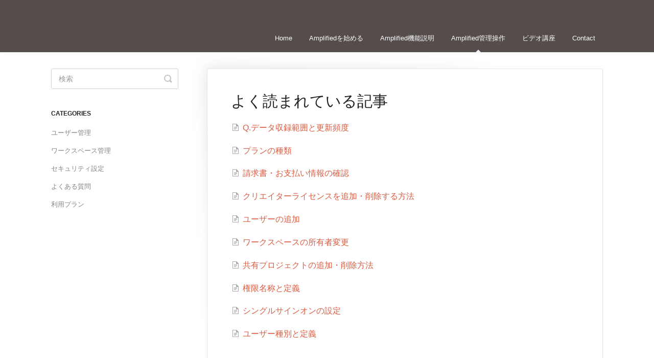

--- FILE ---
content_type: text/html; charset=utf-8
request_url: https://ja.support.amplified.ai/collection/369-amplified
body_size: 3461
content:


<!DOCTYPE html>
<html>
    
<head>
    <meta charset="utf-8"/>
    <title>Amplified管理操作 - サポートセンター</title>
    <meta name="viewport" content="width=device-width, maximum-scale=1"/>
    <meta name="apple-mobile-web-app-capable" content="yes"/>
    <meta name="format-detection" content="telephone=no">
    <meta name="description" content="メンバーやワークスペース、セキュリティなどのシステム面について説明します。"/>
    <meta name="author" content="Amplified"/>
    <link rel="canonical" href="https://ja.support.amplified.ai/collection/369-amplified"/>
    

    
        <link rel="stylesheet" href="//d3eto7onm69fcz.cloudfront.net/assets/stylesheets/launch-1763061805798.css">
    
    <style>
        body { background: #ffffff; }
        .navbar .navbar-inner { background: #554c4c; }
        .navbar .nav li a, 
        .navbar .icon-private-w  { color: #ffffff; }
        .navbar .brand, 
        .navbar .nav li a:hover, 
        .navbar .nav li a:focus, 
        .navbar .nav .active a, 
        .navbar .nav .active a:hover, 
        .navbar .nav .active a:focus  { color: #ffffff; }
        .navbar a:hover .icon-private-w, 
        .navbar a:focus .icon-private-w, 
        .navbar .active a .icon-private-w, 
        .navbar .active a:hover .icon-private-w, 
        .navbar .active a:focus .icon-private-w { color: #ffffff; }
        #serp-dd .result a:hover,
        #serp-dd .result > li.active,
        #fullArticle strong a,
        #fullArticle a strong,
        .collection a,
        .contentWrapper a,
        .most-pop-articles .popArticles a,
        .most-pop-articles .popArticles a:hover span,
        .category-list .category .article-count,
        .category-list .category:hover .article-count { color: #da5b40; }
        #fullArticle, 
        #fullArticle p, 
        #fullArticle ul, 
        #fullArticle ol, 
        #fullArticle li, 
        #fullArticle div, 
        #fullArticle blockquote, 
        #fullArticle dd, 
        #fullArticle table { color:#554c4c; }
    </style>
    
        <link rel="stylesheet" href="//s3.amazonaws.com/helpscout.net/docs/assets/60405fceccb8ef54df6c54b6/attachments/60611ba6207e3b1188e20e96/helpscout3.css">
    
    <link rel="apple-touch-icon-precomposed" href="//d3eto7onm69fcz.cloudfront.net/assets/ico/touch-152.png">
    <link rel="shortcut icon" type="image/png" href="//d33v4339jhl8k0.cloudfront.net/docs/assets/60405fceccb8ef54df6c54b6/images/607555d9e0324b5fdfd0a3e0/Amplified.png">
    <!--[if lt IE 9]>
    
        <script src="//d3eto7onm69fcz.cloudfront.net/assets/javascripts/html5shiv.min.js"></script>
    
    <![endif]-->
    
        <script type="application/ld+json">
        {"@context":"https://schema.org","@type":"WebSite","url":"https://ja.support.amplified.ai","potentialAction":{"@type":"SearchAction","target":"https://ja.support.amplified.ai/search?query={query}","query-input":"required name=query"}}
        </script>
    
    
</head>
    
    <body>
        
<header id="mainNav" class="navbar">
    <div class="navbar-inner">
        <div class="container-fluid">
            <a class="brand" href="https://ja.support.amplified.ai/">
            
                <span>サポートセンター</span>
            
            </a>
            
                <button type="button" class="btn btn-navbar" data-toggle="collapse" data-target=".nav-collapse">
                    <span class="sr-only">Toggle Navigation</span>
                    <span class="icon-bar"></span>
                    <span class="icon-bar"></span>
                    <span class="icon-bar"></span>
                </button>
            
            <div class="nav-collapse collapse">
                <nav role="navigation"><!-- added for accessibility -->
                <ul class="nav">
                    
                        <li id="home"><a href="/">Home <b class="caret"></b></a></li>
                    
                    
                        
                            <li  id="amplified"><a href="/collection/58-amplified">Amplifiedを始める  <b class="caret"></b></a></li>
                        
                            <li  id="amplified"><a href="/collection/320-amplified">Amplified機能説明  <b class="caret"></b></a></li>
                        
                            <li  class="active"  id="amplified"><a href="/collection/369-amplified">Amplified管理操作  <b class="caret"></b></a></li>
                        
                            <li  id="collection"><a href="/collection/68-collection">ビデオ講座  <b class="caret"></b></a></li>
                        
                    
                    
                        <li id="contact"><a href="#" class="contactUs" onclick="window.Beacon('open')">Contact</a></li>
                        <li id="contactMobile"><a href="#" class="contactUs" onclick="window.Beacon('open')">Contact</a></li>
                    
                </ul>
                </nav>
            </div><!--/.nav-collapse -->
        </div><!--/container-->
    </div><!--/navbar-inner-->
</header>
        <section id="contentArea" class="container-fluid">
            <div class="row-fluid">
                <section id="main-content" class="span9">
                    <div class="contentWrapper">
                        

    <h1>よく読まれている記事</h1>
    
        <ul class="articleList">
            
                <li><a href="/article/93-faq-data-coverage"><i class="icon-article-doc"></i><span>Q.データ収録範囲と更新頻度<span></a></li>
            
                <li><a href="/article/390-subscription-plans"><i class="icon-article-doc"></i><span>プランの種類<span></a></li>
            
                <li><a href="/article/211-manage-billing"><i class="icon-article-doc"></i><span>請求書・お支払い情報の確認<span></a></li>
            
                <li><a href="/article/208-subscription-buy-license"><i class="icon-article-doc"></i><span>クリエイターライセンスを追加・削除する方法<span></a></li>
            
                <li><a href="/article/373-team-add-user"><i class="icon-article-doc"></i><span>ユーザーの追加<span></a></li>
            
                <li><a href="/article/386-workspace-change-owner"><i class="icon-article-doc"></i><span>ワークスペースの所有者変更<span></a></li>
            
                <li><a href="/article/209-subscription-add-projects"><i class="icon-article-doc"></i><span>共有プロジェクトの追加・削除方法<span></a></li>
            
                <li><a href="/article/378-team-privilege-definitions"><i class="icon-article-doc"></i><span>権限名称と定義<span></a></li>
            
                <li><a href="/article/381-security-sso"><i class="icon-article-doc"></i><span>シングルサインオンの設定<span></a></li>
            
                <li><a href="/article/377-team-license-defined"><i class="icon-article-doc"></i><span>ユーザー種別と定義<span></a></li>
            
        </ul><!--/articleList-->
    

                    </div><!--/contentWrapper-->
                    
                </section><!--/content-->
                <aside id="sidebar" class="span3">
                 

<form action="/search" method="GET" id="searchBar" class="sm" autocomplete="off">
    
                    <input type="hidden" name="collectionId" value="659b3802ca9db2764427017c"/>
                    <input type="text" name="query" title="search-query" class="search-query" placeholder="検索" value="" aria-label="検索" />
                    <button type="submit">
                        <span class="sr-only">Toggle Search</span>
                        <i class="icon-search"></i>
                    </button>
                    <div id="serp-dd" style="display: none;" class="sb">
                        <ul class="result">
                        </ul>
                    </div>
                
</form>

                
                    <h3>Categories</h3>
                    <ul class="nav nav-list">
                    
                        
                            <li ><a href="/category/372-category">ユーザー管理  <i class="icon-arrow"></i></a></li>
                        
                    
                        
                            <li ><a href="/category/384-category">ワークスペース管理  <i class="icon-arrow"></i></a></li>
                        
                    
                        
                            <li ><a href="/category/379-category">セキュリティ設定  <i class="icon-arrow"></i></a></li>
                        
                    
                        
                            <li ><a href="/category/394-category">よくある質問  <i class="icon-arrow"></i></a></li>
                        
                    
                        
                            <li ><a href="/category/389-category">利用プラン  <i class="icon-arrow"></i></a></li>
                        
                    
                    </ul>
                
                </aside><!--/span-->
            </div><!--/row-->
            <div id="noResults" style="display:none;">No results found</div>
            <footer>
                

<p>&copy;
    
        <a href="https://ja.support.amplified.ai/">Amplified</a>
    
    2025. <span>Powered by <a rel="nofollow noopener noreferrer" href="https://www.helpscout.com/docs-refer/?co=Amplified&utm_source=docs&utm_medium=footerlink&utm_campaign=Docs+Branding" target="_blank">Help Scout</a></span>
    
        
    
</p>

            </footer>
        </section><!--/.fluid-container-->
        
            

<script id="beaconLoader" type="text/javascript">!function(e,t,n){function a(){var e=t.getElementsByTagName("script")[0],n=t.createElement("script");n.type="text/javascript",n.async=!0,n.src="https://beacon-v2.helpscout.net",e.parentNode.insertBefore(n,e)}if(e.Beacon=n=function(t,n,a){e.Beacon.readyQueue.push({method:t,options:n,data:a})},n.readyQueue=[],"complete"===t.readyState)return a();e.attachEvent?e.attachEvent("onload",a):e.addEventListener("load",a,!1)}(window,document,window.Beacon||function(){});</script>
<script type="text/javascript">window.Beacon('init', '8e0c64ed-d738-416f-ad9b-d2512f7bdfd7')</script>

<script type="text/javascript">
    function hashChanged() {
        var hash = window.location.hash.substring(1); 
        if (hash === 'contact') {
            window.Beacon('open')
        }
    }

    if (window.location.hash) {
        hashChanged()
    }

    window.onhashchange = function () {
        hashChanged()
    }

    window.addEventListener('hashchange', hashChanged, false);

</script>

        
        
    <script src="//d3eto7onm69fcz.cloudfront.net/assets/javascripts/app4.min.js"></script>

<script>
// keep iOS links from opening safari
if(("standalone" in window.navigator) && window.navigator.standalone){
// If you want to prevent remote links in standalone web apps opening Mobile Safari, change 'remotes' to true
var noddy, remotes = false;
document.addEventListener('click', function(event) {
noddy = event.target;
while(noddy.nodeName !== "A" && noddy.nodeName !== "HTML") {
noddy = noddy.parentNode;
}

if('href' in noddy && noddy.href.indexOf('http') !== -1 && (noddy.href.indexOf(document.location.host) !== -1 || remotes)){
event.preventDefault();
document.location.href = noddy.href;
}

},false);
}
</script>
        
    </body>
</html>

--- FILE ---
content_type: text/css
request_url: https://s3.amazonaws.com/helpscout.net/docs/assets/60405fceccb8ef54df6c54b6/attachments/60611ba6207e3b1188e20e96/helpscout3.css
body_size: 906
content:
#mainNav .brand span {
	display: inline-block;
	width: 300px;
	height: 60px;
	text-indent: -9000px;
	background-image: url(https://app.amplified.ai/images/logo-white-text.svg); 
	background-repeat: no-repeat;
	background-size: 70%;
}



#searchBar .search-query {
	background: #fff;
	border-color: transparent;
	box-shadow: none;
	color: #777;
}
#searchBar button {
	background: #DA5B40;
	border-color: transparent;
	color: #fff;
}
#searchBar button:hover {
	background: #E17C66;
	border-color: transparent;
	color: #fff;
}

/* Category Styles */
.collection-category h2 {
    font-weight: 500;
    margin: 0 0 20px;
    text-align: center;
    padding-left: 0%;
}
    /* text-transform: uppercase; */
    color: #554C4C;
    font-size: 22px;
    letter-spacing: 1px;
}

.collection-category h2 a {
    color: #554C4C;
}

.collection-category .category-list {
    margin: 0 0 4em;
    text-align: center;
}